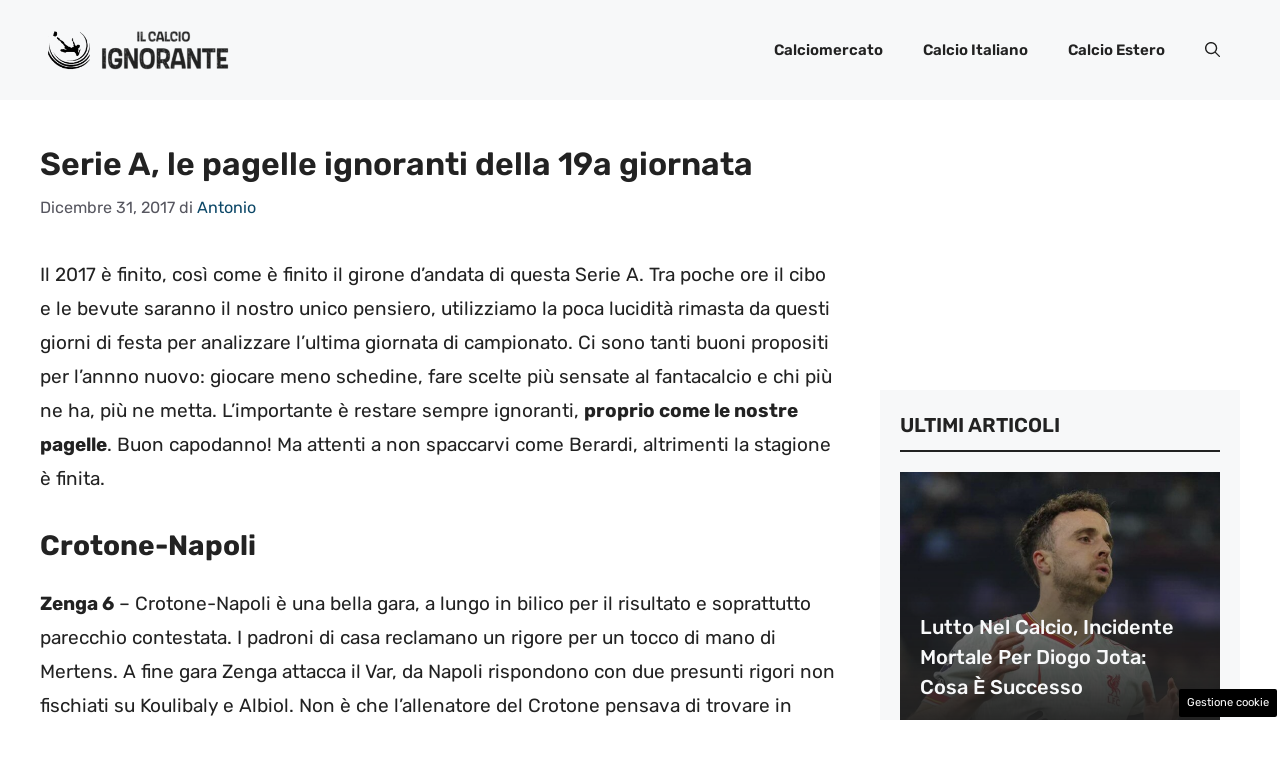

--- FILE ---
content_type: text/html; charset=UTF-8
request_url: https://www.ilcalcioignorante.com/2017/12/31/pagelle-ignoranti-19a/
body_size: 18781
content:
<!DOCTYPE html>
<html lang="it-IT">
<head>
	<meta charset="UTF-8"><link rel="preload" href="https://www.ilcalcioignorante.com/wp-content/cache/fvm/min/1757671123-cssa5559d71b7650cd61969dcb2c8d488e62bab6dd2b1fbf6f36b8fe5092c683.css" as="style" media="all" />
<link rel="preload" href="https://www.ilcalcioignorante.com/wp-content/cache/fvm/min/1757671123-cssffaf3432eea39ab7e5ddd9de04873272ce4b97372427be92d67a6b872b05c.css" as="style" media="all" />
<link rel="preload" href="https://www.ilcalcioignorante.com/wp-content/cache/fvm/min/1757671123-css4c3d9e1708905151d499c784d10974b7a15fb8216d287896783ff8182ce5a.css" as="style" media="all" />
<link rel="preload" href="https://www.ilcalcioignorante.com/wp-content/cache/fvm/min/1757671123-cssd40e86e557a4cd6d04969b865012b07f34ec1a8af3a68bc4b480b737412ad.css" as="style" media="all" /><script data-cfasync="false">if(navigator.userAgent.match(/MSIE|Internet Explorer/i)||navigator.userAgent.match(/Trident\/7\..*?rv:11/i)){var href=document.location.href;if(!href.match(/[?&]iebrowser/)){if(href.indexOf("?")==-1){if(href.indexOf("#")==-1){document.location.href=href+"?iebrowser=1"}else{document.location.href=href.replace("#","?iebrowser=1#")}}else{if(href.indexOf("#")==-1){document.location.href=href+"&iebrowser=1"}else{document.location.href=href.replace("#","&iebrowser=1#")}}}}</script>
<script data-cfasync="false">class FVMLoader{constructor(e){this.triggerEvents=e,this.eventOptions={passive:!0},this.userEventListener=this.triggerListener.bind(this),this.delayedScripts={normal:[],async:[],defer:[]},this.allJQueries=[]}_addUserInteractionListener(e){this.triggerEvents.forEach(t=>window.addEventListener(t,e.userEventListener,e.eventOptions))}_removeUserInteractionListener(e){this.triggerEvents.forEach(t=>window.removeEventListener(t,e.userEventListener,e.eventOptions))}triggerListener(){this._removeUserInteractionListener(this),"loading"===document.readyState?document.addEventListener("DOMContentLoaded",this._loadEverythingNow.bind(this)):this._loadEverythingNow()}async _loadEverythingNow(){this._runAllDelayedCSS(),this._delayEventListeners(),this._delayJQueryReady(this),this._handleDocumentWrite(),this._registerAllDelayedScripts(),await this._loadScriptsFromList(this.delayedScripts.normal),await this._loadScriptsFromList(this.delayedScripts.defer),await this._loadScriptsFromList(this.delayedScripts.async),await this._triggerDOMContentLoaded(),await this._triggerWindowLoad(),window.dispatchEvent(new Event("wpr-allScriptsLoaded"))}_registerAllDelayedScripts(){document.querySelectorAll("script[type=fvmdelay]").forEach(e=>{e.hasAttribute("src")?e.hasAttribute("async")&&!1!==e.async?this.delayedScripts.async.push(e):e.hasAttribute("defer")&&!1!==e.defer||"module"===e.getAttribute("data-type")?this.delayedScripts.defer.push(e):this.delayedScripts.normal.push(e):this.delayedScripts.normal.push(e)})}_runAllDelayedCSS(){document.querySelectorAll("link[rel=fvmdelay]").forEach(e=>{e.setAttribute("rel","stylesheet")})}async _transformScript(e){return await this._requestAnimFrame(),new Promise(t=>{const n=document.createElement("script");let r;[...e.attributes].forEach(e=>{let t=e.nodeName;"type"!==t&&("data-type"===t&&(t="type",r=e.nodeValue),n.setAttribute(t,e.nodeValue))}),e.hasAttribute("src")?(n.addEventListener("load",t),n.addEventListener("error",t)):(n.text=e.text,t()),e.parentNode.replaceChild(n,e)})}async _loadScriptsFromList(e){const t=e.shift();return t?(await this._transformScript(t),this._loadScriptsFromList(e)):Promise.resolve()}_delayEventListeners(){let e={};function t(t,n){!function(t){function n(n){return e[t].eventsToRewrite.indexOf(n)>=0?"wpr-"+n:n}e[t]||(e[t]={originalFunctions:{add:t.addEventListener,remove:t.removeEventListener},eventsToRewrite:[]},t.addEventListener=function(){arguments[0]=n(arguments[0]),e[t].originalFunctions.add.apply(t,arguments)},t.removeEventListener=function(){arguments[0]=n(arguments[0]),e[t].originalFunctions.remove.apply(t,arguments)})}(t),e[t].eventsToRewrite.push(n)}function n(e,t){let n=e[t];Object.defineProperty(e,t,{get:()=>n||function(){},set(r){e["wpr"+t]=n=r}})}t(document,"DOMContentLoaded"),t(window,"DOMContentLoaded"),t(window,"load"),t(window,"pageshow"),t(document,"readystatechange"),n(document,"onreadystatechange"),n(window,"onload"),n(window,"onpageshow")}_delayJQueryReady(e){let t=window.jQuery;Object.defineProperty(window,"jQuery",{get:()=>t,set(n){if(n&&n.fn&&!e.allJQueries.includes(n)){n.fn.ready=n.fn.init.prototype.ready=function(t){e.domReadyFired?t.bind(document)(n):document.addEventListener("DOMContentLoaded2",()=>t.bind(document)(n))};const t=n.fn.on;n.fn.on=n.fn.init.prototype.on=function(){if(this[0]===window){function e(e){return e.split(" ").map(e=>"load"===e||0===e.indexOf("load.")?"wpr-jquery-load":e).join(" ")}"string"==typeof arguments[0]||arguments[0]instanceof String?arguments[0]=e(arguments[0]):"object"==typeof arguments[0]&&Object.keys(arguments[0]).forEach(t=>{delete Object.assign(arguments[0],{[e(t)]:arguments[0][t]})[t]})}return t.apply(this,arguments),this},e.allJQueries.push(n)}t=n}})}async _triggerDOMContentLoaded(){this.domReadyFired=!0,await this._requestAnimFrame(),document.dispatchEvent(new Event("DOMContentLoaded2")),await this._requestAnimFrame(),window.dispatchEvent(new Event("DOMContentLoaded2")),await this._requestAnimFrame(),document.dispatchEvent(new Event("wpr-readystatechange")),await this._requestAnimFrame(),document.wpronreadystatechange&&document.wpronreadystatechange()}async _triggerWindowLoad(){await this._requestAnimFrame(),window.dispatchEvent(new Event("wpr-load")),await this._requestAnimFrame(),window.wpronload&&window.wpronload(),await this._requestAnimFrame(),this.allJQueries.forEach(e=>e(window).trigger("wpr-jquery-load")),window.dispatchEvent(new Event("wpr-pageshow")),await this._requestAnimFrame(),window.wpronpageshow&&window.wpronpageshow()}_handleDocumentWrite(){const e=new Map;document.write=document.writeln=function(t){const n=document.currentScript,r=document.createRange(),i=n.parentElement;let a=e.get(n);void 0===a&&(a=n.nextSibling,e.set(n,a));const s=document.createDocumentFragment();r.setStart(s,0),s.appendChild(r.createContextualFragment(t)),i.insertBefore(s,a)}}async _requestAnimFrame(){return new Promise(e=>requestAnimationFrame(e))}static run(){const e=new FVMLoader(["keydown","mousemove","touchmove","touchstart","touchend","wheel"]);e._addUserInteractionListener(e)}}FVMLoader.run();</script><meta name='robots' content='index, follow, max-image-preview:large, max-snippet:-1, max-video-preview:-1' /><meta name="viewport" content="width=device-width, initial-scale=1"><title>SERIE A, LE PAGELLE IGNORANTI DELLA 19A GIORNATA</title><meta name="description" content="Serie A, ecco le pegelle ignoranti della 1a gornata: rivediamo insieme tutti gli episodi principali e più curiosi di quest&#039;ultimo turno del girone di andata di campionato. [FOTO VIDEO]" /><link rel="canonical" href="https://www.ilcalcioignorante.com/2017/12/31/pagelle-ignoranti-19a/" /><meta property="og:locale" content="it_IT" /><meta property="og:type" content="article" /><meta property="og:title" content="SERIE A, LE PAGELLE IGNORANTI DELLA 19A GIORNATA" /><meta property="og:description" content="ilcalcioignorante.com" /><meta property="og:url" content="https://www.ilcalcioignorante.com/2017/12/31/pagelle-ignoranti-19a/" /><meta property="og:site_name" content="Il Calcio Ignorante" /><meta property="article:publisher" content="https://www.facebook.com/IlCalcioIgnorante2017/" /><meta property="article:published_time" content="2017-12-31T01:18:21+00:00" /><meta property="article:modified_time" content="2024-06-06T14:33:39+00:00" /><meta property="og:image" content="https://www.ilcalcioignorante.com/wp-content/uploads/2017/12/GettyImages-891229036.jpg" /><meta property="og:image:width" content="3000" /><meta property="og:image:height" content="1964" /><meta property="og:image:type" content="image/jpeg" /><meta name="author" content="Antonio" /><meta name="twitter:card" content="summary_large_image" /><meta name="twitter:label1" content="Scritto da" /><meta name="twitter:data1" content="Antonio" /><meta name="twitter:label2" content="Tempo di lettura stimato" /><meta name="twitter:data2" content="5 minuti" /><script type="application/ld+json" class="yoast-schema-graph">{"@context":"https://schema.org","@graph":[{"@type":"Article","@id":"https://www.ilcalcioignorante.com/2017/12/31/pagelle-ignoranti-19a/#article","isPartOf":{"@id":"https://www.ilcalcioignorante.com/2017/12/31/pagelle-ignoranti-19a/"},"author":{"name":"Antonio","@id":"https://www.ilcalcioignorante.com/#/schema/person/f19e4f6bd0a50f80eee8593906ec2b1e"},"headline":"Serie A, le pagelle ignoranti della 19a giornata","datePublished":"2017-12-31T01:18:21+00:00","dateModified":"2024-06-06T14:33:39+00:00","mainEntityOfPage":{"@id":"https://www.ilcalcioignorante.com/2017/12/31/pagelle-ignoranti-19a/"},"wordCount":633,"publisher":{"@id":"https://www.ilcalcioignorante.com/#organization"},"image":{"@id":"https://www.ilcalcioignorante.com/2017/12/31/pagelle-ignoranti-19a/#primaryimage"},"thumbnailUrl":"https://www.ilcalcioignorante.com/wp-content/uploads/2017/12/GettyImages-891229036.jpg","keywords":["pagelle ignoranti","primo piano"],"articleSection":["La Vera Ignoranza"],"inLanguage":"it-IT"},{"@type":"WebPage","@id":"https://www.ilcalcioignorante.com/2017/12/31/pagelle-ignoranti-19a/","url":"https://www.ilcalcioignorante.com/2017/12/31/pagelle-ignoranti-19a/","name":"SERIE A, LE PAGELLE IGNORANTI DELLA 19A GIORNATA","isPartOf":{"@id":"https://www.ilcalcioignorante.com/#website"},"primaryImageOfPage":{"@id":"https://www.ilcalcioignorante.com/2017/12/31/pagelle-ignoranti-19a/#primaryimage"},"image":{"@id":"https://www.ilcalcioignorante.com/2017/12/31/pagelle-ignoranti-19a/#primaryimage"},"thumbnailUrl":"https://www.ilcalcioignorante.com/wp-content/uploads/2017/12/GettyImages-891229036.jpg","datePublished":"2017-12-31T01:18:21+00:00","dateModified":"2024-06-06T14:33:39+00:00","description":"Serie A, ecco le pegelle ignoranti della 1a gornata: rivediamo insieme tutti gli episodi principali e più curiosi di quest'ultimo turno del girone di andata di campionato. [FOTO VIDEO]","breadcrumb":{"@id":"https://www.ilcalcioignorante.com/2017/12/31/pagelle-ignoranti-19a/#breadcrumb"},"inLanguage":"it-IT","potentialAction":[{"@type":"ReadAction","target":["https://www.ilcalcioignorante.com/2017/12/31/pagelle-ignoranti-19a/"]}]},{"@type":"ImageObject","inLanguage":"it-IT","@id":"https://www.ilcalcioignorante.com/2017/12/31/pagelle-ignoranti-19a/#primaryimage","url":"https://www.ilcalcioignorante.com/wp-content/uploads/2017/12/GettyImages-891229036.jpg","contentUrl":"https://www.ilcalcioignorante.com/wp-content/uploads/2017/12/GettyImages-891229036.jpg","width":3000,"height":1964,"caption":"MILAN, ITALY - DECEMBER 12: Andrea Ranocchia of FC Internazionale Milano looks on during the TIM Cup match between FC Internazionale and Pordenone at Stadio Giuseppe Meazza on December 12, 2017 in Milan, Italy. (Photo by Emilio Andreoli/Getty Images)"},{"@type":"BreadcrumbList","@id":"https://www.ilcalcioignorante.com/2017/12/31/pagelle-ignoranti-19a/#breadcrumb","itemListElement":[{"@type":"ListItem","position":1,"name":"Home","item":"https://www.ilcalcioignorante.com/"},{"@type":"ListItem","position":2,"name":"Serie A, le pagelle ignoranti della 19a giornata"}]},{"@type":"WebSite","@id":"https://www.ilcalcioignorante.com/#website","url":"https://www.ilcalcioignorante.com/","name":"Il Calcio Ignorante","description":"Tutta l&#039;ignoranza del calcio italiano","publisher":{"@id":"https://www.ilcalcioignorante.com/#organization"},"potentialAction":[{"@type":"SearchAction","target":{"@type":"EntryPoint","urlTemplate":"https://www.ilcalcioignorante.com/?s={search_term_string}"},"query-input":{"@type":"PropertyValueSpecification","valueRequired":true,"valueName":"search_term_string"}}],"inLanguage":"it-IT"},{"@type":"Organization","@id":"https://www.ilcalcioignorante.com/#organization","name":"Il Calcio Ignorante","url":"https://www.ilcalcioignorante.com/","logo":{"@type":"ImageObject","inLanguage":"it-IT","@id":"https://www.ilcalcioignorante.com/#/schema/logo/image/","url":"https://i0.wp.com/www.ilcalcioignorante.com/wp-content/uploads/2023/04/logo_gnews_black.png?fit=513%2C513&ssl=1","contentUrl":"https://i0.wp.com/www.ilcalcioignorante.com/wp-content/uploads/2023/04/logo_gnews_black.png?fit=513%2C513&ssl=1","width":513,"height":513,"caption":"Il Calcio Ignorante"},"image":{"@id":"https://www.ilcalcioignorante.com/#/schema/logo/image/"},"sameAs":["https://www.facebook.com/IlCalcioIgnorante2017/"]},{"@type":"Person","@id":"https://www.ilcalcioignorante.com/#/schema/person/f19e4f6bd0a50f80eee8593906ec2b1e","name":"Antonio","image":{"@type":"ImageObject","inLanguage":"it-IT","@id":"https://www.ilcalcioignorante.com/#/schema/person/image/","url":"https://secure.gravatar.com/avatar/3cbf6f896f097d02acf70136c7b730fec4c81e8a0fa41bc769cf5cc4d1767a8d?s=96&d=mm&r=g","contentUrl":"https://secure.gravatar.com/avatar/3cbf6f896f097d02acf70136c7b730fec4c81e8a0fa41bc769cf5cc4d1767a8d?s=96&d=mm&r=g","caption":"Antonio"},"description":"Giornalista e Dottore in Scienze Politiche con la passione per il mondo del calcio e non solo.","url":"https://www.ilcalcioignorante.com/author/redazione-1/"}]}</script><link rel="alternate" type="application/rss+xml" title="Il Calcio Ignorante &raquo; Feed" href="https://www.ilcalcioignorante.com/feed/" /><link rel="alternate" type="application/rss+xml" title="Il Calcio Ignorante &raquo; Feed dei commenti" href="https://www.ilcalcioignorante.com/comments/feed/" />
	
	<style media="all">img:is([sizes="auto" i],[sizes^="auto," i]){contain-intrinsic-size:3000px 1500px}</style>
	
	
	
	
	
	
	
	
	
	
	
	
	
	
	
	
	
	
	
	
	
	
	
	
	
	


<link rel="amphtml" href="https://www.ilcalcioignorante.com/2017/12/31/pagelle-ignoranti-19a/amp/" />



<link rel='stylesheet' id='wp-block-library-css' href='https://www.ilcalcioignorante.com/wp-content/cache/fvm/min/1757671123-cssa5559d71b7650cd61969dcb2c8d488e62bab6dd2b1fbf6f36b8fe5092c683.css' media='all' />
<style id='classic-theme-styles-inline-css' media="all">/*! This file is auto-generated */
.wp-block-button__link{color:#fff;background-color:#32373c;border-radius:9999px;box-shadow:none;text-decoration:none;padding:calc(.667em + 2px) calc(1.333em + 2px);font-size:1.125em}.wp-block-file__button{background:#32373c;color:#fff;text-decoration:none}</style>
<style id='global-styles-inline-css' media="all">:root{--wp--preset--aspect-ratio--square:1;--wp--preset--aspect-ratio--4-3:4/3;--wp--preset--aspect-ratio--3-4:3/4;--wp--preset--aspect-ratio--3-2:3/2;--wp--preset--aspect-ratio--2-3:2/3;--wp--preset--aspect-ratio--16-9:16/9;--wp--preset--aspect-ratio--9-16:9/16;--wp--preset--color--black:#000000;--wp--preset--color--cyan-bluish-gray:#abb8c3;--wp--preset--color--white:#ffffff;--wp--preset--color--pale-pink:#f78da7;--wp--preset--color--vivid-red:#cf2e2e;--wp--preset--color--luminous-vivid-orange:#ff6900;--wp--preset--color--luminous-vivid-amber:#fcb900;--wp--preset--color--light-green-cyan:#7bdcb5;--wp--preset--color--vivid-green-cyan:#00d084;--wp--preset--color--pale-cyan-blue:#8ed1fc;--wp--preset--color--vivid-cyan-blue:#0693e3;--wp--preset--color--vivid-purple:#9b51e0;--wp--preset--color--contrast:var(--contrast);--wp--preset--color--contrast-2:var(--contrast-2);--wp--preset--color--contrast-3:var(--contrast-3);--wp--preset--color--base:var(--base);--wp--preset--color--base-2:var(--base-2);--wp--preset--color--base-3:var(--base-3);--wp--preset--color--accent:var(--accent);--wp--preset--color--accent-2:var(--accent-2);--wp--preset--gradient--vivid-cyan-blue-to-vivid-purple:linear-gradient(135deg,rgba(6,147,227,1) 0%,rgb(155,81,224) 100%);--wp--preset--gradient--light-green-cyan-to-vivid-green-cyan:linear-gradient(135deg,rgb(122,220,180) 0%,rgb(0,208,130) 100%);--wp--preset--gradient--luminous-vivid-amber-to-luminous-vivid-orange:linear-gradient(135deg,rgba(252,185,0,1) 0%,rgba(255,105,0,1) 100%);--wp--preset--gradient--luminous-vivid-orange-to-vivid-red:linear-gradient(135deg,rgba(255,105,0,1) 0%,rgb(207,46,46) 100%);--wp--preset--gradient--very-light-gray-to-cyan-bluish-gray:linear-gradient(135deg,rgb(238,238,238) 0%,rgb(169,184,195) 100%);--wp--preset--gradient--cool-to-warm-spectrum:linear-gradient(135deg,rgb(74,234,220) 0%,rgb(151,120,209) 20%,rgb(207,42,186) 40%,rgb(238,44,130) 60%,rgb(251,105,98) 80%,rgb(254,248,76) 100%);--wp--preset--gradient--blush-light-purple:linear-gradient(135deg,rgb(255,206,236) 0%,rgb(152,150,240) 100%);--wp--preset--gradient--blush-bordeaux:linear-gradient(135deg,rgb(254,205,165) 0%,rgb(254,45,45) 50%,rgb(107,0,62) 100%);--wp--preset--gradient--luminous-dusk:linear-gradient(135deg,rgb(255,203,112) 0%,rgb(199,81,192) 50%,rgb(65,88,208) 100%);--wp--preset--gradient--pale-ocean:linear-gradient(135deg,rgb(255,245,203) 0%,rgb(182,227,212) 50%,rgb(51,167,181) 100%);--wp--preset--gradient--electric-grass:linear-gradient(135deg,rgb(202,248,128) 0%,rgb(113,206,126) 100%);--wp--preset--gradient--midnight:linear-gradient(135deg,rgb(2,3,129) 0%,rgb(40,116,252) 100%);--wp--preset--font-size--small:13px;--wp--preset--font-size--medium:20px;--wp--preset--font-size--large:36px;--wp--preset--font-size--x-large:42px;--wp--preset--spacing--20:0.44rem;--wp--preset--spacing--30:0.67rem;--wp--preset--spacing--40:1rem;--wp--preset--spacing--50:1.5rem;--wp--preset--spacing--60:2.25rem;--wp--preset--spacing--70:3.38rem;--wp--preset--spacing--80:5.06rem;--wp--preset--shadow--natural:6px 6px 9px rgba(0, 0, 0, 0.2);--wp--preset--shadow--deep:12px 12px 50px rgba(0, 0, 0, 0.4);--wp--preset--shadow--sharp:6px 6px 0px rgba(0, 0, 0, 0.2);--wp--preset--shadow--outlined:6px 6px 0px -3px rgba(255, 255, 255, 1), 6px 6px rgba(0, 0, 0, 1);--wp--preset--shadow--crisp:6px 6px 0px rgba(0, 0, 0, 1)}:where(.is-layout-flex){gap:.5em}:where(.is-layout-grid){gap:.5em}body .is-layout-flex{display:flex}.is-layout-flex{flex-wrap:wrap;align-items:center}.is-layout-flex>:is(*,div){margin:0}body .is-layout-grid{display:grid}.is-layout-grid>:is(*,div){margin:0}:where(.wp-block-columns.is-layout-flex){gap:2em}:where(.wp-block-columns.is-layout-grid){gap:2em}:where(.wp-block-post-template.is-layout-flex){gap:1.25em}:where(.wp-block-post-template.is-layout-grid){gap:1.25em}.has-black-color{color:var(--wp--preset--color--black)!important}.has-cyan-bluish-gray-color{color:var(--wp--preset--color--cyan-bluish-gray)!important}.has-white-color{color:var(--wp--preset--color--white)!important}.has-pale-pink-color{color:var(--wp--preset--color--pale-pink)!important}.has-vivid-red-color{color:var(--wp--preset--color--vivid-red)!important}.has-luminous-vivid-orange-color{color:var(--wp--preset--color--luminous-vivid-orange)!important}.has-luminous-vivid-amber-color{color:var(--wp--preset--color--luminous-vivid-amber)!important}.has-light-green-cyan-color{color:var(--wp--preset--color--light-green-cyan)!important}.has-vivid-green-cyan-color{color:var(--wp--preset--color--vivid-green-cyan)!important}.has-pale-cyan-blue-color{color:var(--wp--preset--color--pale-cyan-blue)!important}.has-vivid-cyan-blue-color{color:var(--wp--preset--color--vivid-cyan-blue)!important}.has-vivid-purple-color{color:var(--wp--preset--color--vivid-purple)!important}.has-black-background-color{background-color:var(--wp--preset--color--black)!important}.has-cyan-bluish-gray-background-color{background-color:var(--wp--preset--color--cyan-bluish-gray)!important}.has-white-background-color{background-color:var(--wp--preset--color--white)!important}.has-pale-pink-background-color{background-color:var(--wp--preset--color--pale-pink)!important}.has-vivid-red-background-color{background-color:var(--wp--preset--color--vivid-red)!important}.has-luminous-vivid-orange-background-color{background-color:var(--wp--preset--color--luminous-vivid-orange)!important}.has-luminous-vivid-amber-background-color{background-color:var(--wp--preset--color--luminous-vivid-amber)!important}.has-light-green-cyan-background-color{background-color:var(--wp--preset--color--light-green-cyan)!important}.has-vivid-green-cyan-background-color{background-color:var(--wp--preset--color--vivid-green-cyan)!important}.has-pale-cyan-blue-background-color{background-color:var(--wp--preset--color--pale-cyan-blue)!important}.has-vivid-cyan-blue-background-color{background-color:var(--wp--preset--color--vivid-cyan-blue)!important}.has-vivid-purple-background-color{background-color:var(--wp--preset--color--vivid-purple)!important}.has-black-border-color{border-color:var(--wp--preset--color--black)!important}.has-cyan-bluish-gray-border-color{border-color:var(--wp--preset--color--cyan-bluish-gray)!important}.has-white-border-color{border-color:var(--wp--preset--color--white)!important}.has-pale-pink-border-color{border-color:var(--wp--preset--color--pale-pink)!important}.has-vivid-red-border-color{border-color:var(--wp--preset--color--vivid-red)!important}.has-luminous-vivid-orange-border-color{border-color:var(--wp--preset--color--luminous-vivid-orange)!important}.has-luminous-vivid-amber-border-color{border-color:var(--wp--preset--color--luminous-vivid-amber)!important}.has-light-green-cyan-border-color{border-color:var(--wp--preset--color--light-green-cyan)!important}.has-vivid-green-cyan-border-color{border-color:var(--wp--preset--color--vivid-green-cyan)!important}.has-pale-cyan-blue-border-color{border-color:var(--wp--preset--color--pale-cyan-blue)!important}.has-vivid-cyan-blue-border-color{border-color:var(--wp--preset--color--vivid-cyan-blue)!important}.has-vivid-purple-border-color{border-color:var(--wp--preset--color--vivid-purple)!important}.has-vivid-cyan-blue-to-vivid-purple-gradient-background{background:var(--wp--preset--gradient--vivid-cyan-blue-to-vivid-purple)!important}.has-light-green-cyan-to-vivid-green-cyan-gradient-background{background:var(--wp--preset--gradient--light-green-cyan-to-vivid-green-cyan)!important}.has-luminous-vivid-amber-to-luminous-vivid-orange-gradient-background{background:var(--wp--preset--gradient--luminous-vivid-amber-to-luminous-vivid-orange)!important}.has-luminous-vivid-orange-to-vivid-red-gradient-background{background:var(--wp--preset--gradient--luminous-vivid-orange-to-vivid-red)!important}.has-very-light-gray-to-cyan-bluish-gray-gradient-background{background:var(--wp--preset--gradient--very-light-gray-to-cyan-bluish-gray)!important}.has-cool-to-warm-spectrum-gradient-background{background:var(--wp--preset--gradient--cool-to-warm-spectrum)!important}.has-blush-light-purple-gradient-background{background:var(--wp--preset--gradient--blush-light-purple)!important}.has-blush-bordeaux-gradient-background{background:var(--wp--preset--gradient--blush-bordeaux)!important}.has-luminous-dusk-gradient-background{background:var(--wp--preset--gradient--luminous-dusk)!important}.has-pale-ocean-gradient-background{background:var(--wp--preset--gradient--pale-ocean)!important}.has-electric-grass-gradient-background{background:var(--wp--preset--gradient--electric-grass)!important}.has-midnight-gradient-background{background:var(--wp--preset--gradient--midnight)!important}.has-small-font-size{font-size:var(--wp--preset--font-size--small)!important}.has-medium-font-size{font-size:var(--wp--preset--font-size--medium)!important}.has-large-font-size{font-size:var(--wp--preset--font-size--large)!important}.has-x-large-font-size{font-size:var(--wp--preset--font-size--x-large)!important}:where(.wp-block-post-template.is-layout-flex){gap:1.25em}:where(.wp-block-post-template.is-layout-grid){gap:1.25em}:where(.wp-block-columns.is-layout-flex){gap:2em}:where(.wp-block-columns.is-layout-grid){gap:2em}:root :where(.wp-block-pullquote){font-size:1.5em;line-height:1.6}</style>
<link rel='stylesheet' id='adser-css' href='https://www.ilcalcioignorante.com/wp-content/cache/fvm/min/1757671123-cssffaf3432eea39ab7e5ddd9de04873272ce4b97372427be92d67a6b872b05c.css' media='all' />
<link rel='stylesheet' id='generate-style-css' href='https://www.ilcalcioignorante.com/wp-content/cache/fvm/min/1757671123-css4c3d9e1708905151d499c784d10974b7a15fb8216d287896783ff8182ce5a.css' media='all' />
<style id='generate-style-inline-css' media="all">body{background-color:var(--base-3);color:var(--contrast)}a{color:var(--accent)}a:hover,a:focus{text-decoration:underline}.entry-title a,.site-branding a,a.button,.wp-block-button__link,.main-navigation a{text-decoration:none}a:hover,a:focus,a:active{color:var(--contrast)}.grid-container{max-width:1280px}.wp-block-group__inner-container{max-width:1280px;margin-left:auto;margin-right:auto}.site-header .header-image{width:200px}:root{--contrast:#222222;--contrast-2:#575760;--contrast-3:#b2b2be;--base:#f0f0f0;--base-2:#f7f8f9;--base-3:#ffffff;--accent:#0C4767;--accent-2:#082797}:root .has-contrast-color{color:var(--contrast)}:root .has-contrast-background-color{background-color:var(--contrast)}:root .has-contrast-2-color{color:var(--contrast-2)}:root .has-contrast-2-background-color{background-color:var(--contrast-2)}:root .has-contrast-3-color{color:var(--contrast-3)}:root .has-contrast-3-background-color{background-color:var(--contrast-3)}:root .has-base-color{color:var(--base)}:root .has-base-background-color{background-color:var(--base)}:root .has-base-2-color{color:var(--base-2)}:root .has-base-2-background-color{background-color:var(--base-2)}:root .has-base-3-color{color:var(--base-3)}:root .has-base-3-background-color{background-color:var(--base-3)}:root .has-accent-color{color:var(--accent)}:root .has-accent-background-color{background-color:var(--accent)}:root .has-accent-2-color{color:var(--accent-2)}:root .has-accent-2-background-color{background-color:var(--accent-2)}.gp-modal:not(.gp-modal--open):not(.gp-modal--transition){display:none}.gp-modal--transition:not(.gp-modal--open){pointer-events:none}.gp-modal-overlay:not(.gp-modal-overlay--open):not(.gp-modal--transition){display:none}.gp-modal__overlay{display:none;position:fixed;top:0;left:0;right:0;bottom:0;background:rgba(0,0,0,.2);display:flex;justify-content:center;align-items:center;z-index:10000;backdrop-filter:blur(3px);transition:opacity 500ms ease;opacity:0}.gp-modal--open:not(.gp-modal--transition) .gp-modal__overlay{opacity:1}.gp-modal__container{max-width:100%;max-height:100vh;transform:scale(.9);transition:transform 500ms ease;padding:0 10px}.gp-modal--open:not(.gp-modal--transition) .gp-modal__container{transform:scale(1)}.search-modal-fields{display:flex}.gp-search-modal .gp-modal__overlay{align-items:flex-start;padding-top:25vh;background:var(--gp-search-modal-overlay-bg-color)}.search-modal-form{width:500px;max-width:100%;background-color:var(--gp-search-modal-bg-color);color:var(--gp-search-modal-text-color)}.search-modal-form .search-field,.search-modal-form .search-field:focus{width:100%;height:60px;background-color:transparent;border:0;appearance:none;color:currentColor}.search-modal-fields button,.search-modal-fields button:active,.search-modal-fields button:focus,.search-modal-fields button:hover{background-color:transparent;border:0;color:currentColor;width:60px}body,button,input,select,textarea{font-family:Rubik,sans-serif;font-size:19px}body{line-height:1.8}h2{font-weight:700;text-transform:initial;font-size:28px;line-height:1.5em}@media (max-width:768px){h2{font-size:22px}}h1{font-weight:600;text-transform:initial;font-size:32px;line-height:1.5em}h3{font-weight:600;text-transform:initial;font-size:28px;line-height:1.5em}h6{font-weight:400;text-transform:uppercase;font-size:13px;letter-spacing:1px;line-height:1em;margin-bottom:13px}h4{font-weight:600;text-transform:uppercase;font-size:19px;letter-spacing:1px;line-height:1.4em;margin-bottom:0}.main-navigation a,.main-navigation .menu-toggle,.main-navigation .menu-bar-items{font-weight:600}.top-bar{background-color:#636363;color:#fff}.top-bar a{color:#fff}.top-bar a:hover{color:#303030}.site-header{background-color:var(--base-2)}.main-title a,.main-title a:hover{color:var(--contrast)}.site-description{color:var(--contrast-2)}.main-navigation .main-nav ul li a,.main-navigation .menu-toggle,.main-navigation .menu-bar-items{color:var(--contrast)}.main-navigation .main-nav ul li:not([class*="current-menu-"]):hover>a,.main-navigation .main-nav ul li:not([class*="current-menu-"]):focus>a,.main-navigation .main-nav ul li.sfHover:not([class*="current-menu-"])>a,.main-navigation .menu-bar-item:hover>a,.main-navigation .menu-bar-item.sfHover>a{color:var(--accent)}button.menu-toggle:hover,button.menu-toggle:focus{color:var(--contrast)}.main-navigation .main-nav ul li[class*="current-menu-"]>a{color:var(--accent)}.navigation-search input[type="search"],.navigation-search input[type="search"]:active,.navigation-search input[type="search"]:focus,.main-navigation .main-nav ul li.search-item.active>a,.main-navigation .menu-bar-items .search-item.active>a{color:var(--accent)}.main-navigation ul ul{background-color:var(--base)}.separate-containers .inside-article,.separate-containers .comments-area,.separate-containers .page-header,.one-container .container,.separate-containers .paging-navigation,.inside-page-header{background-color:var(--base-3)}.entry-title a{color:var(--contrast)}.entry-title a:hover{color:var(--contrast-2)}.entry-meta{color:var(--contrast-2)}.sidebar .widget{background-color:var(--base-3)}.footer-widgets{background-color:var(--base-3)}.site-info{color:var(--base-3);background-color:var(--contrast)}.site-info a{color:var(--base-3)}.site-info a:hover{color:var(--base-2)}.footer-bar .widget_nav_menu .current-menu-item a{color:var(--base-2)}input[type="text"],input[type="email"],input[type="url"],input[type="password"],input[type="search"],input[type="tel"],input[type="number"],textarea,select{color:var(--contrast);background-color:var(--base-2);border-color:var(--base)}input[type="text"]:focus,input[type="email"]:focus,input[type="url"]:focus,input[type="password"]:focus,input[type="search"]:focus,input[type="tel"]:focus,input[type="number"]:focus,textarea:focus,select:focus{color:var(--contrast);background-color:var(--base-2);border-color:var(--contrast-3)}button,html input[type="button"],input[type="reset"],input[type="submit"],a.button,a.wp-block-button__link:not(.has-background){color:#fff;background-color:#55555e}button:hover,html input[type="button"]:hover,input[type="reset"]:hover,input[type="submit"]:hover,a.button:hover,button:focus,html input[type="button"]:focus,input[type="reset"]:focus,input[type="submit"]:focus,a.button:focus,a.wp-block-button__link:not(.has-background):active,a.wp-block-button__link:not(.has-background):focus,a.wp-block-button__link:not(.has-background):hover{color:#fff;background-color:#3f4047}a.generate-back-to-top{background-color:rgba(0,0,0,.4);color:#fff}a.generate-back-to-top:hover,a.generate-back-to-top:focus{background-color:rgba(0,0,0,.6);color:#fff}:root{--gp-search-modal-bg-color:var(--base-3);--gp-search-modal-text-color:var(--contrast);--gp-search-modal-overlay-bg-color:rgba(0,0,0,0.2)}@media (max-width:768px){.main-navigation .menu-bar-item:hover>a,.main-navigation .menu-bar-item.sfHover>a{background:none;color:var(--contrast)}}.nav-below-header .main-navigation .inside-navigation.grid-container,.nav-above-header .main-navigation .inside-navigation.grid-container{padding:0 20px 0 20px}.site-main .wp-block-group__inner-container{padding:40px}.separate-containers .paging-navigation{padding-top:20px;padding-bottom:20px}.entry-content .alignwide,body:not(.no-sidebar) .entry-content .alignfull{margin-left:-40px;width:calc(100% + 80px);max-width:calc(100% + 80px)}.rtl .menu-item-has-children .dropdown-menu-toggle{padding-left:20px}.rtl .main-navigation .main-nav ul li.menu-item-has-children>a{padding-right:20px}@media (max-width:768px){.separate-containers .inside-article,.separate-containers .comments-area,.separate-containers .page-header,.separate-containers .paging-navigation,.one-container .site-content,.inside-page-header{padding:30px}.site-main .wp-block-group__inner-container{padding:30px}.inside-top-bar{padding-right:30px;padding-left:30px}.inside-header{padding-right:30px;padding-left:30px}.widget-area .widget{padding-top:30px;padding-right:30px;padding-bottom:30px;padding-left:30px}.footer-widgets-container{padding-top:30px;padding-right:30px;padding-bottom:30px;padding-left:30px}.inside-site-info{padding-right:30px;padding-left:30px}.entry-content .alignwide,body:not(.no-sidebar) .entry-content .alignfull{margin-left:-30px;width:calc(100% + 60px);max-width:calc(100% + 60px)}.one-container .site-main .paging-navigation{margin-bottom:20px}}.is-right-sidebar{width:30%}.is-left-sidebar{width:30%}.site-content .content-area{width:70%}@media (max-width:768px){.main-navigation .menu-toggle,.sidebar-nav-mobile:not(#sticky-placeholder){display:block}.main-navigation ul,.gen-sidebar-nav,.main-navigation:not(.slideout-navigation):not(.toggled) .main-nav>ul,.has-inline-mobile-toggle #site-navigation .inside-navigation>*:not(.navigation-search):not(.main-nav){display:none}.nav-align-right .inside-navigation,.nav-align-center .inside-navigation{justify-content:space-between}.has-inline-mobile-toggle .mobile-menu-control-wrapper{display:flex;flex-wrap:wrap}.has-inline-mobile-toggle .inside-header{flex-direction:row;text-align:left;flex-wrap:wrap}.has-inline-mobile-toggle .header-widget,.has-inline-mobile-toggle #site-navigation{flex-basis:100%}.nav-float-left .has-inline-mobile-toggle #site-navigation{order:10}}.dynamic-author-image-rounded{border-radius:100%}.dynamic-featured-image,.dynamic-author-image{vertical-align:middle}.one-container.blog .dynamic-content-template:not(:last-child),.one-container.archive .dynamic-content-template:not(:last-child){padding-bottom:0}.dynamic-entry-excerpt>p:last-child{margin-bottom:0}</style>
<link rel='stylesheet' id='generate-google-fonts-css' href='https://www.ilcalcioignorante.com/wp-content/cache/fvm/min/1757671123-cssd40e86e557a4cd6d04969b865012b07f34ec1a8af3a68bc4b480b737412ad.css' media='all' />
<style id='generateblocks-inline-css' media="all">.gb-container.gb-tabs__item:not(.gb-tabs__item-open){display:none}.gb-container-525acc2f{padding:20px;background-color:var(--base-2)}.gb-container-3ffc8e74{min-height:260px;display:flex;flex-direction:column;justify-content:flex-end;position:relative;overflow-x:hidden;overflow-y:hidden}.gb-container-3ffc8e74:before{content:"";background-image:var(--background-image);background-repeat:no-repeat;background-position:center center;background-size:cover;z-index:0;position:absolute;top:0;right:0;bottom:0;left:0;transition:inherit;pointer-events:none}.gb-container-3ffc8e74:after{content:"";background-image:linear-gradient(180deg,rgba(255,255,255,0),var(--contrast));z-index:0;position:absolute;top:0;right:0;bottom:0;left:0;pointer-events:none}.gb-grid-wrapper>.gb-grid-column-3ffc8e74{width:100%}.gb-container-b3a03c90{max-width:1280px;z-index:1;position:relative;padding:20px}h2.gb-headline-ac22c05b{display:flex;align-items:center;justify-content:flex-start;font-size:20px;font-weight:600;text-transform:uppercase;text-align:left;padding-bottom:10px;border-bottom:2px solid var(--contrast);color:var(--contrast)}h3.gb-headline-8deddee5{font-size:20px;font-weight:500;text-transform:capitalize;margin-bottom:10px;color:var(--base-2)}h3.gb-headline-8deddee5 a{color:var(--base-2)}h3.gb-headline-8deddee5 a:hover{color:var(--base)}.gb-grid-wrapper-557aa889{display:flex;flex-wrap:wrap;row-gap:40px}.gb-grid-wrapper-557aa889>.gb-grid-column{box-sizing:border-box}@media (max-width:767px){.gb-container-525acc2f{padding-right:30px;padding-left:30px;margin-top:40px}.gb-container-3ffc8e74{min-height:300px}h2.gb-headline-ac22c05b{font-size:17px}}:root{--gb-container-width:1280px}.gb-container .wp-block-image img{vertical-align:middle}.gb-grid-wrapper .wp-block-image{margin-bottom:0}.gb-highlight{background:none}.gb-shape{line-height:0}.gb-container-link{position:absolute;top:0;right:0;bottom:0;left:0;z-index:99}</style>





<script>var adser = {"pagetype":"article","category":["La Vera Ignoranza"],"category_iab":[""],"hot":false,"cmp":"clickio","cmp_params":"\/\/clickiocmp.com\/t\/consent_232609.js","_admanager":1,"_mgid":"https:\/\/jsc.mgid.com\/i\/l\/ilcalcioignorante.com.1543090.js"}</script>



<script defer src="https://www.googletagmanager.com/gtag/js?id=G-JQ4ZPDSJRY"></script>
<script>
    window.dataLayer = window.dataLayer || [];
    function gtag(){dataLayer.push(arguments);}
    gtag('js', new Date());
    gtag('config', 'G-JQ4ZPDSJRY');
</script>
<style media="all">#tca-sticky{display:none}@media only screen and (max-width:600px){BODY{margin-top:100px!important}#tca-sticky{display:flex}}</style>

<link rel="icon" href="https://www.ilcalcioignorante.com/wp-content/uploads/2017/06/cropped-13310335_1347021841980392_2819215647196649302_n-300x300.jpg" sizes="192x192" />


		<style id="wp-custom-css" media="all">.auto-width.gb-query-loop-wrapper{flex:1}@media (min-width:768px){.sticky-container>.gb-inside-container,.sticky-container{position:sticky;top:80px}#right-sidebar .inside-right-sidebar{height:100%}}select#wp-block-categories-1{width:100%}</style>
		</head>

<body class="wp-singular post-template-default single single-post postid-7176 single-format-standard wp-custom-logo wp-embed-responsive wp-theme-generatepress post-image-above-header post-image-aligned-center right-sidebar nav-float-right one-container header-aligned-left dropdown-hover" itemtype="https://schema.org/Blog" itemscope>
	<a class="screen-reader-text skip-link" href="#content" title="Vai al contenuto">Vai al contenuto</a>		<header class="site-header has-inline-mobile-toggle" id="masthead" aria-label="Sito"  itemtype="https://schema.org/WPHeader" itemscope>
			<div class="inside-header grid-container">
				<div class="site-logo">
					<a href="https://www.ilcalcioignorante.com/" rel="home">
						<img  class="header-image is-logo-image" alt="Il Calcio Ignorante" src="https://www.ilcalcioignorante.com/wp-content/uploads/2024/01/logo_ilcalcioignorante.webp" width="720" height="143" />
					</a>
				</div>	<nav class="main-navigation mobile-menu-control-wrapper" id="mobile-menu-control-wrapper" aria-label="Attiva/Disattiva dispositivi mobili">
		<div class="menu-bar-items">	<span class="menu-bar-item">
		<a href="#" role="button" aria-label="Apri ricerca" aria-haspopup="dialog" aria-controls="gp-search" data-gpmodal-trigger="gp-search"><span class="gp-icon icon-search"><svg viewBox="0 0 512 512" aria-hidden="true" xmlns="http://www.w3.org/2000/svg" width="1em" height="1em"><path fill-rule="evenodd" clip-rule="evenodd" d="M208 48c-88.366 0-160 71.634-160 160s71.634 160 160 160 160-71.634 160-160S296.366 48 208 48zM0 208C0 93.125 93.125 0 208 0s208 93.125 208 208c0 48.741-16.765 93.566-44.843 129.024l133.826 134.018c9.366 9.379 9.355 24.575-.025 33.941-9.379 9.366-24.575 9.355-33.941-.025L337.238 370.987C301.747 399.167 256.839 416 208 416 93.125 416 0 322.875 0 208z" /></svg><svg viewBox="0 0 512 512" aria-hidden="true" xmlns="http://www.w3.org/2000/svg" width="1em" height="1em"><path d="M71.029 71.029c9.373-9.372 24.569-9.372 33.942 0L256 222.059l151.029-151.03c9.373-9.372 24.569-9.372 33.942 0 9.372 9.373 9.372 24.569 0 33.942L289.941 256l151.03 151.029c9.372 9.373 9.372 24.569 0 33.942-9.373 9.372-24.569 9.372-33.942 0L256 289.941l-151.029 151.03c-9.373 9.372-24.569 9.372-33.942 0-9.372-9.373-9.372-24.569 0-33.942L222.059 256 71.029 104.971c-9.372-9.373-9.372-24.569 0-33.942z" /></svg></span></a>
	</span>
	</div>		<button data-nav="site-navigation" class="menu-toggle" aria-controls="primary-menu" aria-expanded="false">
			<span class="gp-icon icon-menu-bars"><svg viewBox="0 0 512 512" aria-hidden="true" xmlns="http://www.w3.org/2000/svg" width="1em" height="1em"><path d="M0 96c0-13.255 10.745-24 24-24h464c13.255 0 24 10.745 24 24s-10.745 24-24 24H24c-13.255 0-24-10.745-24-24zm0 160c0-13.255 10.745-24 24-24h464c13.255 0 24 10.745 24 24s-10.745 24-24 24H24c-13.255 0-24-10.745-24-24zm0 160c0-13.255 10.745-24 24-24h464c13.255 0 24 10.745 24 24s-10.745 24-24 24H24c-13.255 0-24-10.745-24-24z" /></svg><svg viewBox="0 0 512 512" aria-hidden="true" xmlns="http://www.w3.org/2000/svg" width="1em" height="1em"><path d="M71.029 71.029c9.373-9.372 24.569-9.372 33.942 0L256 222.059l151.029-151.03c9.373-9.372 24.569-9.372 33.942 0 9.372 9.373 9.372 24.569 0 33.942L289.941 256l151.03 151.029c9.372 9.373 9.372 24.569 0 33.942-9.373 9.372-24.569 9.372-33.942 0L256 289.941l-151.029 151.03c-9.373 9.372-24.569 9.372-33.942 0-9.372-9.373-9.372-24.569 0-33.942L222.059 256 71.029 104.971c-9.372-9.373-9.372-24.569 0-33.942z" /></svg></span><span class="screen-reader-text">Menu</span>		</button>
	</nav>
			<nav class="main-navigation has-menu-bar-items sub-menu-right" id="site-navigation" aria-label="Principale"  itemtype="https://schema.org/SiteNavigationElement" itemscope>
			<div class="inside-navigation grid-container">
								<button class="menu-toggle" aria-controls="primary-menu" aria-expanded="false">
					<span class="gp-icon icon-menu-bars"><svg viewBox="0 0 512 512" aria-hidden="true" xmlns="http://www.w3.org/2000/svg" width="1em" height="1em"><path d="M0 96c0-13.255 10.745-24 24-24h464c13.255 0 24 10.745 24 24s-10.745 24-24 24H24c-13.255 0-24-10.745-24-24zm0 160c0-13.255 10.745-24 24-24h464c13.255 0 24 10.745 24 24s-10.745 24-24 24H24c-13.255 0-24-10.745-24-24zm0 160c0-13.255 10.745-24 24-24h464c13.255 0 24 10.745 24 24s-10.745 24-24 24H24c-13.255 0-24-10.745-24-24z" /></svg><svg viewBox="0 0 512 512" aria-hidden="true" xmlns="http://www.w3.org/2000/svg" width="1em" height="1em"><path d="M71.029 71.029c9.373-9.372 24.569-9.372 33.942 0L256 222.059l151.029-151.03c9.373-9.372 24.569-9.372 33.942 0 9.372 9.373 9.372 24.569 0 33.942L289.941 256l151.03 151.029c9.372 9.373 9.372 24.569 0 33.942-9.373 9.372-24.569 9.372-33.942 0L256 289.941l-151.029 151.03c-9.373 9.372-24.569 9.372-33.942 0-9.372-9.373-9.372-24.569 0-33.942L222.059 256 71.029 104.971c-9.372-9.373-9.372-24.569 0-33.942z" /></svg></span><span class="mobile-menu">Menu</span>				</button>
				<div id="primary-menu" class="main-nav"><ul id="menu-td-demo-header-menu" class="menu sf-menu"><li id="menu-item-31833" class="menu-item menu-item-type-taxonomy menu-item-object-category menu-item-31833"><a href="https://www.ilcalcioignorante.com/calciomercato/">Calciomercato</a></li>
<li id="menu-item-809" class="menu-item menu-item-type-taxonomy menu-item-object-category menu-item-809"><a href="https://www.ilcalcioignorante.com/calcio-italiano/">Calcio Italiano</a></li>
<li id="menu-item-2224" class="menu-item menu-item-type-taxonomy menu-item-object-category menu-item-2224"><a href="https://www.ilcalcioignorante.com/calcio-estero/">Calcio Estero</a></li>
</ul></div><div class="menu-bar-items">	<span class="menu-bar-item">
		<a href="#" role="button" aria-label="Apri ricerca" aria-haspopup="dialog" aria-controls="gp-search" data-gpmodal-trigger="gp-search"><span class="gp-icon icon-search"><svg viewBox="0 0 512 512" aria-hidden="true" xmlns="http://www.w3.org/2000/svg" width="1em" height="1em"><path fill-rule="evenodd" clip-rule="evenodd" d="M208 48c-88.366 0-160 71.634-160 160s71.634 160 160 160 160-71.634 160-160S296.366 48 208 48zM0 208C0 93.125 93.125 0 208 0s208 93.125 208 208c0 48.741-16.765 93.566-44.843 129.024l133.826 134.018c9.366 9.379 9.355 24.575-.025 33.941-9.379 9.366-24.575 9.355-33.941-.025L337.238 370.987C301.747 399.167 256.839 416 208 416 93.125 416 0 322.875 0 208z" /></svg><svg viewBox="0 0 512 512" aria-hidden="true" xmlns="http://www.w3.org/2000/svg" width="1em" height="1em"><path d="M71.029 71.029c9.373-9.372 24.569-9.372 33.942 0L256 222.059l151.029-151.03c9.373-9.372 24.569-9.372 33.942 0 9.372 9.373 9.372 24.569 0 33.942L289.941 256l151.03 151.029c9.372 9.373 9.372 24.569 0 33.942-9.373 9.372-24.569 9.372-33.942 0L256 289.941l-151.029 151.03c-9.373 9.372-24.569 9.372-33.942 0-9.372-9.373-9.372-24.569 0-33.942L222.059 256 71.029 104.971c-9.372-9.373-9.372-24.569 0-33.942z" /></svg></span></a>
	</span>
	</div>			</div>
		</nav>
					</div>
		</header>
		
	<div class="site grid-container container hfeed" id="page">
				<div class="site-content" id="content">
			
	<div class="content-area" id="primary">
		<main class="site-main" id="main">
			
<article id="post-7176" class="post-7176 post type-post status-publish format-standard has-post-thumbnail hentry category-ignoranza tag-pagelle-ignoranti tag-primo-piano" itemtype="https://schema.org/CreativeWork" itemscope>
	<div class="inside-article">
					<header class="entry-header">
				<h1 class="entry-title" itemprop="headline">Serie A, le pagelle ignoranti della 19a giornata</h1>		<div class="entry-meta">
			<span class="posted-on"><time class="updated" datetime="2024-06-06T16:33:39+02:00" itemprop="dateModified">Giugno 6, 2024</time><time class="entry-date published" datetime="2017-12-31T01:18:21+01:00" itemprop="datePublished">Dicembre 31, 2017</time></span> <span class="byline">di <span class="author vcard" itemprop="author" itemtype="https://schema.org/Person" itemscope><a class="url fn n" href="https://www.ilcalcioignorante.com/author/redazione-1/" title="Visualizza tutti gli articoli di Antonio" rel="author" itemprop="url"><span class="author-name" itemprop="name">Antonio</span></a></span></span> 		</div>
					</header>
			
		<div class="entry-content" itemprop="text">
			<p>Il 2017 è finito, così come è finito il girone d&#8217;andata di questa Serie A. Tra poche ore il cibo e le bevute saranno il nostro unico pensiero, utilizziamo la poca lucidità rimasta da questi giorni di festa per analizzare l&#8217;ultima giornata di campionato. Ci sono tanti buoni propositi per l&#8217;annno nuovo: giocare meno schedine, fare scelte più sensate al fantacalcio e chi più ne ha, più ne metta. L&#8217;importante è restare sempre ignoranti, <strong>proprio come le nostre pagelle</strong>. Buon capodanno! Ma attenti a non spaccarvi come Berardi, altrimenti la stagione è finita.</p>
<h2>Crotone-Napoli</h2>
<p><strong>Zenga 6</strong> &#8211; Crotone-Napoli è una bella gara, a lungo in bilico per il risultato e soprattutto parecchio contestata. I padroni di casa reclamano un rigore per un tocco di mano di Mertens. A fine gara Zenga attacca il Var, da Napoli rispondono con due presunti rigori non fischiati su Koulibaly e Albiol. Non è che l&#8217;allenatore del Crotone pensava di trovare in studio VARriale? Le polemiche nel post partita ci fanno tornare subito a quel pomeriggio di alcuni fa, il tempo sembra non essere mai passato&#8230; Zenga può fare di più, ne siamo certi. Siamo soltanto all&#8217;inizio</p>
<p><iframe title="lite zenga varriale" width="896" height="672" data-src="https://www.youtube.com/embed/7wvIj5p8h1E?feature=oembed" frameborder="0" allow="accelerometer; autoplay; clipboard-write; encrypted-media; gyroscope; picture-in-picture; web-share" allowfullscreen></iframe></p>
<div class="adser-block"><div id='tca-atf' class='tca tca-300x250'></div></div><h3>Mucchio selvaggio</h3>
<p>Il pomeriggio di Serie A ha riservato una grande quantità di gara, più o meno in contemporanea: ripercorriamo allora i momenti più interessanti.</p>
<p><strong>Kalinic 7,5</strong> &#8211; Il Milan deve fare a meno del bomber croato con la Fiorentina. Bomber si fa per dire, una delle delusioni più grandi del mercato rossonero, che pubblica su Instagram la foto della propria caviglia mal messa dopo il derby. L&#8217;immagine non è per i deboli di stomaco, quindi ve la proponiamo. Nikola ha più possibilità di far goal così che quando ha due gambe funzionanti. La nostra idea non cambia: il tackle l&#8217;ha fatto Gattuso per farlo &#8220;svegliare&#8221;, il risultato non è stato granché<img fetchpriority="high" decoding="async" class="alignnone size-full wp-image-7105" src="https://www.ilcalcioignorante.com/wp-content/uploads/2017/12/Screenshot_2017-12-30-13-56-07-1-1.png" alt="" width="1080" height="1552" srcset="https://www.ilcalcioignorante.com/wp-content/uploads/2017/12/Screenshot_2017-12-30-13-56-07-1-1.png 1080w, https://www.ilcalcioignorante.com/wp-content/uploads/2017/12/Screenshot_2017-12-30-13-56-07-1-1-209x300.png 209w, https://www.ilcalcioignorante.com/wp-content/uploads/2017/12/Screenshot_2017-12-30-13-56-07-1-1-768x1104.png 768w, https://www.ilcalcioignorante.com/wp-content/uploads/2017/12/Screenshot_2017-12-30-13-56-07-1-1-713x1024.png 713w, https://www.ilcalcioignorante.com/wp-content/uploads/2017/12/Screenshot_2017-12-30-13-56-07-1-1-292x420.png 292w, https://www.ilcalcioignorante.com/wp-content/uploads/2017/12/Screenshot_2017-12-30-13-56-07-1-1-640x920.png 640w, https://www.ilcalcioignorante.com/wp-content/uploads/2017/12/Screenshot_2017-12-30-13-56-07-1-1-681x979.png 681w" sizes="(max-width: 1080px) 100vw, 1080px" /></p>
<p><strong>Donnarumma 5,5 </strong>&#8211; Sembrava che finalmente potesse riuscire a non prendere goal, invece no. Le statistiche parlano chiaro: Antonio è più affidabile di Gigio. Chi l&#8217;avrebbe mai detto che all&#8217;asta abbiamo preso il fratello sbagliato?</p>
<p><strong>Benevento 10 e Lode</strong> &#8211; La squadra campana ci ha messo 19 partite per vincerne una, meritano il massimo dei voti. Probabilmente torneranno a provare questa gioia tra altre 19 partite&#8230;</p>
<div class="adser-block"><div id="tca-inarticle-mgid"></div></div><p><strong>Di Francesco 4</strong> &#8211; Il Sassuolo riesce a strappare un grande pareggio all&#8217;Olimpico, peccato però che lui adesso alleni la Roma!</p>
<p><strong>Torino-Genoa SV</strong> &#8211; Ma perché hanno giocato?</p>
<p><strong>Quagliarella 9</strong> &#8211; Esperienza da vendere e goal a grappoli. Sarà pure uno dei <em>vecchi</em> del nostro campionato, ma il suo fiuto da bomber non è da cosa da tutti</p><div class="adser-block"><div id='tca-middle' class='tca tca-300x250'></div></div>
<h3>Posticipi</h3>
<p><strong>Ranocchia 5 &#8211;</strong> Il difensore sembra un pesce fuor d&#8217;acqua. Si meraviglia che Spalletti lo abbia mandato in campo e passa la parte finale del primo tempo cadendo a terra, rialzandosi, zoppicando e finendo di nuovo a terra. Questo qui ha dimenticato anche come si cammina?</p>
<p><strong>Candreva 7,5</strong> &#8211; Si ritrova contro i suoi ex tifosi, gioca come può e viene anche insultato. Allora <a href="https://www.ilcalcioignorante.com/2017/12/30/candreva-sputo/">sputa, insulta la curva e poi si giustifica</a> dicendo che il suo gesto non era rivolto alla tifoseria biancoceleste. Che eroe, simbolo di professionalità. Però dobbiamo ammetterlo: ha avuto coraggio, soprattutto in un campionato dove la prova tv può fare molto più male di un suo cross</p>
<blockquote class="twitter-tweet" data-width="550" data-dnt="true">
<p lang="it" dir="ltr"><a href="https://twitter.com/hashtag/InterLazio?src=hash&amp;ref_src=twsrc%5Etfw">#InterLazio</a> qualcuno avrà detto a <a href="https://twitter.com/hashtag/candreva?src=hash&amp;ref_src=twsrc%5Etfw">#candreva</a>: Grazie dia averci mandato in <a href="https://twitter.com/hashtag/russia?src=hash&amp;ref_src=twsrc%5Etfw">#russia</a> <a href="https://t.co/qfoXX8PyY9">pic.twitter.com/qfoXX8PyY9</a></p>
<p>&mdash; Marco19_81 (@19Marco81) <a href="https://twitter.com/19Marco81/status/947155471449907201?ref_src=twsrc%5Etfw">December 30, 2017</a></p></blockquote>
<p><script async src="" charset="utf-8"></script></p><div class="adser-block"><div id='tca-btf' class='tca tca-300x250'></div></div>
<p><strong>Juventus 8,5</strong> &#8211; I bianconeri devono rincorrere il Napoli, ma si dimostrano pronti e carichi a vendere cara la pelle. Lichtsteiner serve l&#8217;assist a Dybala e quasi ci resta secco, aveva preso il modo di dire troppo alla lettera<img decoding="async" class="alignnone size-full wp-image-7140" src="https://www.ilcalcioignorante.com/wp-content/uploads/2017/12/20171230_222420.jpg" alt="" width="1079" height="566" srcset="https://www.ilcalcioignorante.com/wp-content/uploads/2017/12/20171230_222420.jpg 1079w, https://www.ilcalcioignorante.com/wp-content/uploads/2017/12/20171230_222420-300x157.jpg 300w, https://www.ilcalcioignorante.com/wp-content/uploads/2017/12/20171230_222420-768x403.jpg 768w, https://www.ilcalcioignorante.com/wp-content/uploads/2017/12/20171230_222420-1024x537.jpg 1024w, https://www.ilcalcioignorante.com/wp-content/uploads/2017/12/20171230_222420-801x420.jpg 801w, https://www.ilcalcioignorante.com/wp-content/uploads/2017/12/20171230_222420-640x336.jpg 640w, https://www.ilcalcioignorante.com/wp-content/uploads/2017/12/20171230_222420-681x357.jpg 681w" sizes="(max-width: 1079px) 100vw, 1079px" /><br />
A fine gara Bernardeschi e Matuidi si fermano in campo a discutere sui possibili miglioramenti tattici. La mentalità da grande squadra non è mai venuta meno, nonostante i bianconeri non siano più i padroni di questo campionato.<img loading="lazy" decoding="async" class="alignnone size-full wp-image-7148" src="https://www.ilcalcioignorante.com/wp-content/uploads/2017/12/20171230_225345.jpg" alt="" width="1079" height="595" srcset="https://www.ilcalcioignorante.com/wp-content/uploads/2017/12/20171230_225345.jpg 1079w, https://www.ilcalcioignorante.com/wp-content/uploads/2017/12/20171230_225345-300x165.jpg 300w, https://www.ilcalcioignorante.com/wp-content/uploads/2017/12/20171230_225345-768x424.jpg 768w, https://www.ilcalcioignorante.com/wp-content/uploads/2017/12/20171230_225345-1024x565.jpg 1024w, https://www.ilcalcioignorante.com/wp-content/uploads/2017/12/20171230_225345-762x420.jpg 762w, https://www.ilcalcioignorante.com/wp-content/uploads/2017/12/20171230_225345-640x353.jpg 640w, https://www.ilcalcioignorante.com/wp-content/uploads/2017/12/20171230_225345-681x376.jpg 681w" sizes="auto, (max-width: 1079px) 100vw, 1079px" /></p>
<div id="tca-native" class="tca tca-native"></div>		</div>

			</div>
</article>
		</main>
	</div>

	<div class="widget-area sidebar is-right-sidebar" id="right-sidebar">
	<div class="inside-right-sidebar">
		<div id='tca-sb-1' class='tca tca-300x250' style="margin-top:0"></div>


<aside class="gb-container gb-container-525acc2f">

<h2 class="gb-headline gb-headline-ac22c05b gb-headline-text">Ultimi Articoli</h2>



<div class="gb-grid-wrapper gb-grid-wrapper-557aa889 gb-query-loop-wrapper">
<div class="gb-grid-column gb-grid-column-3ffc8e74 gb-query-loop-item post-33720 post type-post status-publish format-standard has-post-thumbnail hentry category-calcio-estero"><article class="gb-container gb-container-3ffc8e74" style="--background-image: url(https://www.ilcalcioignorante.com/wp-content/uploads/2025/07/Diogo-Jota-lutto-nel-calcio-768x512.jpg);">
<div class="gb-container gb-container-b3a03c90">
<h3 class="gb-headline gb-headline-8deddee5 gb-headline-text"><a href="https://www.ilcalcioignorante.com/2025/07/03/lutto-nel-calcio-incidente-mortale-per-diogo-jota-cosa-e-successo/">Lutto nel calcio, incidente mortale per Diogo Jota: cosa è successo</a></h3>
</div>
</article></div>

<div class="gb-grid-column gb-grid-column-3ffc8e74 gb-query-loop-item post-33717 post type-post status-publish format-standard has-post-thumbnail hentry category-calcio-italiano category-calciomercato"><article class="gb-container gb-container-3ffc8e74" style="--background-image: url(https://www.ilcalcioignorante.com/wp-content/uploads/2025/07/Calciomercato-Inter-il-sostituto-di-Calhanoglu-per-40-milioni-768x512.jpg);">
<div class="gb-container gb-container-b3a03c90">
<h3 class="gb-headline gb-headline-8deddee5 gb-headline-text"><a href="https://www.ilcalcioignorante.com/2025/07/03/inter-il-sostituto-di-calhanoglu-e-un-ex-serie-a-arriva-per-40mln/">Inter: il sostituto di Calhanoglu è un ex Serie A, arriva per 40MLN</a></h3>
</div>
</article></div>

<div class="gb-grid-column gb-grid-column-3ffc8e74 gb-query-loop-item post-33712 post type-post status-publish format-standard has-post-thumbnail hentry category-calciomercato"><article class="gb-container gb-container-3ffc8e74" style="--background-image: url(https://www.ilcalcioignorante.com/wp-content/uploads/2025/07/marco-asensio-02072025-ilcalcioignorante.com_-768x512.jpg);">
<div class="gb-container gb-container-b3a03c90">
<h3 class="gb-headline gb-headline-8deddee5 gb-headline-text"><a href="https://www.ilcalcioignorante.com/2025/07/02/asensio-in-serie-a-lo-manda-mendes-svelato-dove/">Asensio in Serie A, lo manda Mendes: svelato dove</a></h3>
</div>
</article></div>

<div class="gb-grid-column gb-grid-column-3ffc8e74 gb-query-loop-item post-33709 post type-post status-publish format-standard has-post-thumbnail hentry category-calciomercato"><article class="gb-container gb-container-3ffc8e74" style="--background-image: url(https://www.ilcalcioignorante.com/wp-content/uploads/2025/07/Okafor-Pulisic-768x512.jpg);">
<div class="gb-container gb-container-b3a03c90">
<h3 class="gb-headline gb-headline-8deddee5 gb-headline-text"><a href="https://www.ilcalcioignorante.com/2025/07/02/milan-altra-cessione-importante-la-societa-ha-dato-un-segnale/">Milan, altra cessione importante: la società ha dato un segnale</a></h3>
</div>
</article></div>
</div>


<div id='tca-sb-2' class='tca tca-300x600'></div>

</aside>	</div>
</div>

	</div>
</div>


<div class="site-footer">
			<footer class="site-info" aria-label="Sito"  itemtype="https://schema.org/WPFooter" itemscope>
			<div class="inside-site-info grid-container">
								<div class="copyright-bar">
					<div>Ilcalcioignorante.com di proprietà di WEB 365 SRL - Via Nicola Marchese 10, 00141 Roma  (RM) - Codice Fiscale e Partita I.V.A. 12279101005</div>
<div></div>
<div><p>Ilcalcioignorante.com non è una testata giornalistica, in quanto viene aggiornato senza alcuna periodicità. Non può pertanto considerarsi un prodotto editoriale ai sensi della legge n. 62 del 07.03.2001</p></div>
<div>Copyright ©2026  - Tutti i diritti riservati  - <a rel='noopener nofollow' target='_blank' href='https://www.contattaci24.it/form.php?area=comunicazioni'>Contattaci</a></div>
<div><br/><img loading='lazy' src='https://www.thecoreadv.com/wp-content/uploads/2025/11/loghi_White_small.png' width='90px' height='30px' alt='theCore Logo' /> <br/> Le attività pubblicitarie su questo sito sono gestite da theCoreAdv</div>
<a href="/chi-siamo/">Chi siamo</a> - <a href="/redazione/">Redazione</a> - <a href="/privacy-policy/" title="Privacy">Privacy Policy</a> - <a href="/disclaimer/" title="Disclaimer">Disclaimer</a></div>				</div>
			</div>
		</footer>
		</div>

<script type="speculationrules">
{"prefetch":[{"source":"document","where":{"and":[{"href_matches":"\/*"},{"not":{"href_matches":["\/wp-*.php","\/wp-admin\/*","\/wp-content\/uploads\/*","\/wp-content\/*","\/wp-content\/plugins\/*","\/wp-content\/themes\/generatepress\/*","\/*\\?(.+)"]}},{"not":{"selector_matches":"a[rel~=\"nofollow\"]"}},{"not":{"selector_matches":".no-prefetch, .no-prefetch a"}}]},"eagerness":"conservative"}]}
</script>
<script id="generate-a11y">
!function(){"use strict";if("querySelector"in document&&"addEventListener"in window){var e=document.body;e.addEventListener("pointerdown",(function(){e.classList.add("using-mouse")}),{passive:!0}),e.addEventListener("keydown",(function(){e.classList.remove("using-mouse")}),{passive:!0})}}();
</script>
	<div class="gp-modal gp-search-modal" id="gp-search" role="dialog" aria-modal="true" aria-label="Search">
		<div class="gp-modal__overlay" tabindex="-1" data-gpmodal-close>
			<div class="gp-modal__container">
					<form role="search" method="get" class="search-modal-form" action="https://www.ilcalcioignorante.com/">
		<label for="search-modal-input" class="screen-reader-text">Ricerca per:</label>
		<div class="search-modal-fields">
			<input id="search-modal-input" type="search" class="search-field" placeholder="Cerca &hellip;" value="" name="s" />
			<button aria-label="Cerca"><span class="gp-icon icon-search"><svg viewBox="0 0 512 512" aria-hidden="true" xmlns="http://www.w3.org/2000/svg" width="1em" height="1em"><path fill-rule="evenodd" clip-rule="evenodd" d="M208 48c-88.366 0-160 71.634-160 160s71.634 160 160 160 160-71.634 160-160S296.366 48 208 48zM0 208C0 93.125 93.125 0 208 0s208 93.125 208 208c0 48.741-16.765 93.566-44.843 129.024l133.826 134.018c9.366 9.379 9.355 24.575-.025 33.941-9.379 9.366-24.575 9.355-33.941-.025L337.238 370.987C301.747 399.167 256.839 416 208 416 93.125 416 0 322.875 0 208z" /></svg></span></button>
		</div>
			</form>
				</div>
		</div>
	</div>
	
<script id="generate-menu-js-before">
var generatepressMenu = {"toggleOpenedSubMenus":true,"openSubMenuLabel":"Apri Sottomenu","closeSubMenuLabel":"Chiudi Sottomenu"};
</script>
<script src="https://www.ilcalcioignorante.com/wp-content/themes/generatepress/assets/js/menu.min.js?ver=3.6.0" id="generate-menu-js"></script>
<script src="https://www.ilcalcioignorante.com/wp-content/themes/generatepress/assets/dist/modal.js?ver=3.6.0" id="generate-modal-js"></script>
<script>var dadasuite365WebPushData = {"site":"www.ilcalcioignorante.com","site_url":"https:\/\/www.ilcalcioignorante.com","vapid_key":"BOyz-sEfcU-Mrud5-WPe40aHg2Fq5y8KElxnUprtj60iCQC4FRuKl6HsYFKLI1lbr0mpJ7-ADwVap-FSdME5WD8","dadasuite_365_webpush_api":"https:\/\/sensor06.dadapush.it\/api\/push","debug":0,"banner_ask_push":0}
 const applicationServerKey = dadasuite365WebPushData['vapid_key'];</script><script src="https://www.ilcalcioignorante.com/wp-content/plugins/dadasuite-365/includes/modules/dadasuite_365_webpush/js/dadasuite_365_webpush.min.js?v=1.7.2"></script>
<script>
    document.addEventListener('DOMContentLoaded', function() {
        var s = document.createElement('script');
        s.type = 'text/javascript';
        s.async = true;
        s.src = 'https://a.thecoreadv.com/s/ilcalcioignorante/ads.js';
        var sc = document.getElementsByTagName('script')[0];
        sc.parentNode.insertBefore(s, sc);
    });
</script>
<div id="tca-sticky" class="tca-sticky">
    <div class="tca-sticky-container">
        <div id='tca-skin-mob' class='tca tca-320x100'></div>
    </div>
    <span class="tca-sticky-close" onclick="document.body.style.cssText = 'margin-top: 0 !important';document.getElementById('tca-sticky').style.display = 'none';"></span>
</div>

<a href="#" class="cmp_settings_button" onclick="if(window.__lxG__consent__!==undefined&&window.__lxG__consent__.getState()!==null){window.__lxG__consent__.showConsent()} else {alert('This function only for users from European Economic Area (EEA)')}; return false">Gestione cookie</a><script>
    function uuidGenerator(){var x=new Date().getTime(),r=performance&&performance.now&&1e3*performance.now()||0;return"xxxxxxxx-xxxx-4xxx-yxxx-xxxxxxxxxxxx".replace(/[xy]/g,function(n){var o=16*Math.random();return x>0?(o=(x+o)%16|0,x=Math.floor(x/16)):(o=(r+o)%16|0,r=Math.floor(r/16)),("x"===n?o:3&o|8).toString(16)})}
    adser.uid = localStorage.getItem("adser-uid");
    if (!adser.uid) { adser.uid =  uuidGenerator(); localStorage.setItem("adser-uid", adser.uid);}
    adser.pageid =  uuidGenerator();
</script>
<script>
let referer = document.referrer;
let currentPage = '/2017/12/31/pagelle-ignoranti-19a/'
let title = 'SERIE+A%2C+LE+PAGELLE+IGNORANTI+DELLA+19A+GIORNATA'
let tc = 'ilcalcioignorantecom'
let dadaS = new WebSocket("wss://ws.dadalytics.it:9502/?tc=" + tc + "&r=" + referer + '&c=' + currentPage + '&t=' + title);
dadaS.onopen = function(e) {

};
dadaS.onmessage = function(event) {
  console.log(`[message] ${event.data}`);
};
dadaS.onclose = function(event) {
  if (event.wasClean) {
	  	console.log("close",event.reason )
  } else {
    console.log("closed not clean")
  }
};
dadaS.onerror = function(error) {
  console.log(`[error]`, error);
};
function dadaCheckIdle() {
    var t;
    window.onload = dadaResetTime;
    window.onmousemove = dadaResetTime;
    window.onmousedown = dadaResetTime;  // catches touchscreen presses as well      
    window.ontouchstart = dadaResetTime; // catches touchscreen swipes as well      
    window.ontouchmove = dadaResetTime;  // required by some devices 
    window.onclick = dadaResetTime;      // catches touchpad clicks as well
    window.onkeydown = dadaResetTime;   
    window.addEventListener('scroll', dadaResetTime, true); // improved; see comments

    function dadaIdleCallback() {
      dadaS.close()
    }

    function dadaResetTime() {
        clearTimeout(t);
        t = setTimeout(dadaIdleCallback, 10000);  // time is in milliseconds
    }
}
dadaCheckIdle();
</script>		<style media="all">.video-embed-wrapper{position:relative;width:100%;height:0;padding-bottom:56.25%;background:#000;cursor:pointer;overflow:hidden;border-radius:8px}.video-embed-wrapper.loading::after{content:'';position:absolute;top:50%;left:50%;width:40px;height:40px;margin:-20px 0 0 -20px;border:3px solid rgba(255,255,255,.3);border-top:3px solid #fff;border-radius:50%;animation:spin 1s linear infinite}@keyframes spin{0%{transform:rotate(0deg)}100%{transform:rotate(360deg)}}.video-thumbnail{position:absolute;top:0;left:0;width:100%;height:100%;object-fit:cover;transition:opacity .3s ease}.video-play-button{position:absolute;top:50%;left:50%;transform:translate(-50%,-50%);width:68px;height:48px;z-index:2;transition:transform .2s ease}.video-play-button:hover{transform:translate(-50%,-50%) scale(1.1)}.video-embed-wrapper .video-embed-iframe{position:absolute;top:0;left:0;width:100%;height:100%;border:0;border-radius:8px}.video-embed-iframe:not(.video-embed-wrapper .video-embed-iframe){position:relative;width:100%;height:auto;min-height:315px;border:0;border-radius:8px}</style>
		<script>!function(){"use strict";let e=!1,t,r;const n={scrollThreshold:200,loadDelay:2e3,fallbackTimeout:5e3};function o(){e||(e=!0,requestAnimationFrame(()=>{a(),i()}))}function a(){const e=document.querySelectorAll("iframe[data-src]");if(!e.length)return;"IntersectionObserver"in window?(t=new IntersectionObserver(e=>{e.forEach(e=>{e.isIntersecting&&(s(e.target),t.unobserve(e.target))})},{rootMargin:n.scrollThreshold+"px",threshold:.1}),e.forEach(e=>{e.getAttribute("data-src").includes("youtube.com")&&l(e),t.observe(e)})):e.forEach(s)}function l(e){const t=document.createElement("div");t.className="video-embed-wrapper";const r=c(e.getAttribute("data-src"));if(r){const e=document.createElement("img");e.className="video-thumbnail",e.src=`https://i.ytimg.com/vi_webp/${r}/maxresdefault.webp`,e.alt="Video thumbnail",e.loading="lazy",e.onerror=()=>{e.src=`https://i.ytimg.com/vi/${r}/maxresdefault.jpg`},t.appendChild(e)}const n=document.createElement("div");n.className="video-play-button",n.innerHTML='<svg viewBox="0 0 68 48" width="68" height="48"><path d="M66.52,7.74c-0.78-2.93-2.49-5.41-5.42-6.19C55.79,.13,34,0,34,0S12.21,.13,6.9,1.55 C3.97,2.33,2.27,4.81,1.48,7.74C0.06,13.05,0,24,0,24s0.06,10.95,1.48,16.26c0.78,2.93,2.49,5.41,5.42,6.19 C12.21,47.87,34,48,34,48s21.79-0.13,27.1-1.55c2.93-0.78,4.64-3.26,5.42-6.19C67.94,34.95,68,24,68,24S67.94,13.05,66.52,7.74z" fill="#f00"/><path d="M 45,24 27,14 27,34" fill="#fff"/></svg>',t.appendChild(n),t.addEventListener("click",()=>{t.classList.add("loading"),s(e,!0)},{once:!0}),e.parentNode.insertBefore(t,e),t.appendChild(e)}function s(e,t=!1){if(!e.getAttribute("data-src")||e.getAttribute("src"))return;const r=e.getAttribute("data-src"),n=t&&r.includes("youtube.com")?r+(r.includes("?")?"&":"?")+"autoplay=1&mute=1":r;e.setAttribute("src",n),e.className="video-embed-iframe";const o=e.closest(".video-embed-wrapper");if(o){o.classList.remove("loading");const e=o.querySelector(".video-thumbnail"),t=o.querySelector(".video-play-button");e&&(e.style.opacity="0"),t&&(t.style.display="none")}}function i(){const e=[];document.querySelector(".twitter-tweet")&&e.push({src:"https://platform.twitter.com/widgets.js",id:"twitter-wjs"}),document.querySelector(".instagram-media")&&e.push({src:"//www.instagram.com/embed.js",id:"instagram-embed"}),document.querySelector(".tiktok-embed")&&e.push({src:"https://www.tiktok.com/embed.js",id:"tiktok-embed"}),e.forEach((e,t)=>{setTimeout(()=>{if(!document.getElementById(e.id)){const t=document.createElement("script");t.id=e.id,t.src=e.src,t.async=!0,document.head.appendChild(t)}},500*t)})}function c(e){const t=e.match(/(?:youtube\.com\/(?:[^\/]+\/.+\/|(?:v|e(?:mbed)?)\/|.*[?&]v=)|youtu\.be\/)([^"&?\/\s]{11})/);return t?t[1]:null}let d=!1;function u(){d||(d=!0,clearTimeout(r),setTimeout(o,n.loadDelay))}"loading"===document.readyState?document.addEventListener("DOMContentLoaded",()=>{r=setTimeout(o,n.fallbackTimeout),document.addEventListener("scroll",u,{passive:!0,once:!0}),document.addEventListener("click",u,{once:!0}),document.addEventListener("touchstart",u,{passive:!0,once:!0})}):(r=setTimeout(o,n.fallbackTimeout),document.addEventListener("scroll",u,{passive:!0,once:!0}),document.addEventListener("click",u,{once:!0}),document.addEventListener("touchstart",u,{passive:!0,once:!0})),window.addEventListener("beforeunload",()=>{t&&t.disconnect(),r&&clearTimeout(r)})}();</script>
		
</body>
</html>
<!--Cached using Nginx-Helper on 2026-01-22 03:49:03. It took 83 queries executed in 0,061 seconds.-->
<!--Visit http://wordpress.org/extend/plugins/nginx-helper/faq/ for more details-->